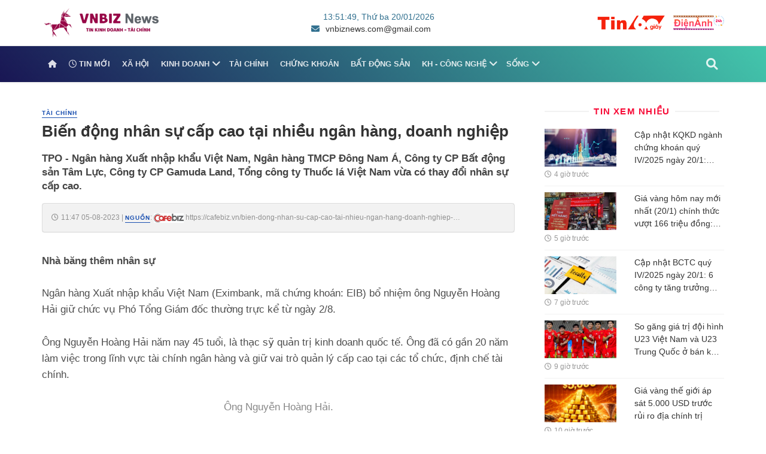

--- FILE ---
content_type: text/html; charset=utf-8
request_url: https://vnbiznews.com/ban-le-qua-thoi-chat-vat-cang-lam-cang-lo-chuoi-winmart-slash-winmart-plus-ngay-nao-cung-khai-truong-sieu-thi-moi-bach-hoa-xanh-lai-ky-luc-mo-dau-thang-do-pid1989171569
body_size: 15109
content:
<!DOCTYPE html>
<html lang="vi" xmlns="https://www.w3.org/1999/xhtml">
<head>
  <meta name="viewport" content="width=device-width,initial-scale=1">
  <title>Biến động nhân sự cấp cao tại nhiều ngân hàng, doanh | VNBizNews</title>
<meta name="description" content="TPO - Ngân hàng Xuất nhập khẩu Việt Nam, Ngân hàng TMCP Đông Nam Á, Công ty CP Bất động sản Tâm Lực, Công ty CP Gamuda Land, Tổng công ty Thuốc lá Việt Nam vừa có thay đổi nhân sự cấp cao.">
<link rel="canonical" href="https://vnbiznews.com/bien-dong-nhan-su-cap-cao-tai-nhieu-ngan-hang-doanh-nghiep-pid1989171569">
<meta property="og:title" content="Biến động nhân sự cấp cao tại nhiều ngân hàng, doanh nghiệp">
<meta property="og:description" content="TPO - Ngân hàng Xuất nhập khẩu Việt Nam, Ngân hàng TMCP Đông Nam Á, Công ty CP Bất động sản Tâm Lực, Công ty CP Gamuda Land, Tổng công ty Thuốc lá Việt Nam vừa có thay đổi nhân sự cấp cao.">
<meta property="og:site_name" content="VNBizNews">
<meta property="og:url" content="https://vnbiznews.com/bien-dong-nhan-su-cap-cao-tai-nhieu-ngan-hang-doanh-nghiep-pid1989171569">
<meta property="og:type" content="article">
<meta property="og:locale" content="vi_VN">
<meta property="og:image" content="https://cafebiz.cafebizcdn.vn/zoom/600_315/162123310254002176/2023/8/5/avatar1691209478892-16912094791971630839139.jpeg">
<meta property="og:article:published_time" content="2023-08-05T11:47:00+07:00">
<meta property="og:article:modified_time" content="2025-03-10T04:17:29+07:00">
<meta name="twitter:card" content="summary_large_image">
<meta name="twitter:title" content="Biến động nhân sự cấp cao tại nhiều ngân hàng, doanh nghiệp">
<meta name="twitter:description" content="TPO - Ngân hàng Xuất nhập khẩu Việt Nam, Ngân hàng TMCP Đông Nam Á, Công ty CP Bất động sản Tâm Lực, Công ty CP Gamuda Land, Tổng công ty Thuốc lá Việt Nam vừa có thay đổi nhân sự cấp cao.">
<meta name="twitter:image" content="https://cafebiz.cafebizcdn.vn/zoom/600_315/162123310254002176/2023/8/5/avatar1691209478892-16912094791971630839139.jpeg">
<meta name="robots" content="index, follow">
<meta name="author" content="VNBizNews">
<meta property="article:published_time" content="2023-08-05T11:47:00+07:00">
<meta property="article:modified_time" content="2025-03-10T04:17:29+07:00">
  <meta name="csrf-param" content="authenticity_token" />
<meta name="csrf-token" content="G5MHjwnSJVqJpjGJckYZumN36zEfqvXAGiyID671b2qqHpwgbj3ylJrLYSGQmVhcTe4sctVTYfwrOxDGifFPSw" />
  

  <link rel="stylesheet" href="/assets/application-84d76ca81d548107cc19316f1a61b8d143cdc980376d7bf504a1b58a673887ed.css" media="all" data-turbo-track="reload" />

  <!-- Favicon -->
  <link rel="icon" href="/assets/favicon-vnbiznews-7ea7278ad48feb157f7e9ceced7faf40a87d232001f0d27311b57ccfcab8b31e.png" sizes="32x32">
  <link rel="icon" href="/assets/favicon-vnbiznews-7ea7278ad48feb157f7e9ceced7faf40a87d232001f0d27311b57ccfcab8b31e.png" sizes="192x192">
  <link rel="apple-touch-icon-precomposed" href="/assets/favicon-vnbiznews-7ea7278ad48feb157f7e9ceced7faf40a87d232001f0d27311b57ccfcab8b31e.png">
  <meta name="msapplication-TileImage" content="i/assets/favicon-vnbiznews-7ea7278ad48feb157f7e9ceced7faf40a87d232001f0d27311b57ccfcab8b31e.png">
  <!-- Mobile Metas -->
  <meta name="viewport" content="width=device-width,initial-scale=1">
  <meta name="referrer" content="same-origin" />

  <link rel="stylesheet" href="https://cdnjs.cloudflare.com/ajax/libs/font-awesome/6.0.0/css/all.min.css" integrity="sha512-9usAa10IRO0HhonpyAIVpjrylPvoDwiPUiKdWk5t3PyolY1cOd4DSE0Ga+ri4AuTroPR5aQvXU9xC6qOPnzFeg==" crossorigin="anonymous" referrerpolicy="no-referrer" />

  <script src="https://cdnjs.cloudflare.com/ajax/libs/jquery/2.0.0/jquery.min.js" integrity="sha512-0nVWK03Ud0k6o8wDkri8jxX9zQIn00ZHVud3iqBTwd2bGFwJDQShGVb3+vX1adCRxQckKQrIQMFmIA3tfWe+Mg==" crossorigin="anonymous" referrerpolicy="no-referrer"></script>

  <!-- SweetAlert2 CSS -->
  <link rel="stylesheet" href="https://cdn.jsdelivr.net/npm/sweetalert2@11/dist/sweetalert2.min.css">

  <!-- SweetAlert2 JS -->
  <script src="https://cdn.jsdelivr.net/npm/sweetalert2@11"></script>

  <!-- Global site tag (gtag.js) - Google Analytics -->
  <script async src="https://www.googletagmanager.com/gtag/js?id=G-GM41XQ54PN"></script>
  <script>
    window.dataLayer = window.dataLayer || [];
    function gtag(){dataLayer.push(arguments);}
    gtag('js', new Date());

    gtag('config', 'G-GM41XQ54PN');
  </script>

</head>

<body class="home home-5 has-block-heading-line-around has-site-header-8">

  <!-- .site-wrapper -->
  <div class="site-wrapper">

    
<!-- Site header -->
<header class="site-header site-header--skin-5" role="banner">
  <div class="top-bar top-bar--fullwidth hidden-xs hidden-sm">
    <div class="container">
      <div class="top-bar__inner top-bar__inner--flex">
        <div class="navigation-bar__section">
          <a href="/"><img width="200" src="/assets/logo_vnbiznews-36f18d3eb56308827027f1053138f9ae2a1277d44f0ded311306eefded62851e.png" /></a>
        </div>
        <div class="top-bar__section text-info text-right">
          <span id="timer">20:51:42</span>, Thứ ba
          20/01/2026
          <ul class="social-list social-list--sm list-horizontal">
            <li><i class="fa-solid fa-envelope"></i> <a href="/cdn-cgi/l/email-protection#71071f13180b1f1406025f121e1c31161c10181d5f121e1c"><span class="__cf_email__" data-cfemail="24524a464d5e4a4153570a474b49644349454d480a474b49">[email&#160;protected]</span></a></li>
          </ul>
        </div>
        <div class="top-bar__section text-info text-right">
            <a target="_blank" href="https://tin60giay.com"><img style="height: 24px; margin-left: 10px;" src="/assets/logo_tin60giay-e7672ffe7b64a13fc26438575c1de01507fff7c2a9e8992c2e7dbf846e82d19c.png" /></a>
            <a target="_blank" href="https://dienanh24h.com"><img style="height: 24px; margin-left: 10px;" src="/assets/logo_dienanh24h-19a028baecfdf02c748d2928ca353bd1cc657058b8edda65427d408606e09372.png" /></a>
        </div>
      </div>
    </div>
  </div>
  <!-- Mobile header -->
  <div id="mnmd-mobile-header" class="mobile-header visible-xs visible-sm">
    <div class="mobile-header__inner mobile-header__inner--flex">
      <div class="header-branding header-branding--mobile mobile-header__section text-left">
        <div class="header-logo header-logo--mobile flexbox__item text-left">
          <a href="/"><img src="/assets/logo_vnbiznews-36f18d3eb56308827027f1053138f9ae2a1277d44f0ded311306eefded62851e.png" /></a>
        </div>
      </div>
      <div class="mobile-header__section text-right"><button type="submit" class="mobile-header-btn js-search-dropdown-toggle">
        <i class="fa-solid fa-magnifying-glass"></i>
      </button>
      <a href="#mnmd-offcanvas-primary" class="offcanvas-menu-toggle mobile-header-btn js-mnmd-offcanvas-toggle">
        <i class="fa-solid fa-bars"></i>
      </a>
    </div>
  </div>
</div>
<!-- Mobile header --><!-- Navigation bar -->
<nav class="navigation-bar navigation-bar--fullwidth hidden-xs hidden-sm js-sticky-header-holder navigation-bar--inverse gradient-5">
  <div class="container">
    <div class="navigation-bar__inner">
      <div class="navigation-wrapper navigation-bar__section js-priority-nav">
        <ul id="menu-main-menu" class="navigation navigation--main navigation--inline">
          <li class="">
  <a title="Trang chủ" href="/"><i class="fa-solid fa-house"></i><span class="visible-xs-inline visible-sm-inline hidden-md hidden-lg"> Trang chủ</span></a>
</li>
<li class="">
  <a title="Tin mới" href="/tin-moi"><i class="far fa-clock"></i> Tin mới</a>
</li>

<!-- Nếu không có danh mục con, hiển thị như bình thường -->
<li class="">
  <a title="Xã hội" href="/thoi-su">Xã hội</a>
</li>

<!-- Nếu có danh mục con, hiển thị dropdown -->
<li class="menu-item-has-children
">
<a href="/kinh-doanh">Kinh doanh</a>
<ul class="sub-menu">
  <li>
    <a title="Doanh nhân" href="/doanh-nhan">Doanh nhân</a>
  </li>
  <li>
    <a title="Doanh nghiệp" href="/doanh-nghiep">Doanh nghiệp</a>
  </li>
  <li>
    <a title="Khởi nghiệp" href="/khoi-nghiep">Khởi nghiệp</a>
  </li>
  <li>
    <a title="Quản trị" href="/quan-tri">Quản trị</a>
  </li>
</ul>
</li>

<!-- Nếu không có danh mục con, hiển thị như bình thường -->
<li class="">
  <a title="Tài chính" href="/tai-chinh">Tài chính</a>
</li>

<!-- Nếu không có danh mục con, hiển thị như bình thường -->
<li class="">
  <a title="Chứng khoán" href="/chung-khoan">Chứng khoán</a>
</li>

<!-- Nếu không có danh mục con, hiển thị như bình thường -->
<li class="">
  <a title="Bất động sản" href="/bat-dong-san">Bất động sản</a>
</li>

<!-- Nếu có danh mục con, hiển thị dropdown -->
<li class="menu-item-has-children
">
<a href="/khoa-hoc-cong-nghe">KH - Công Nghệ</a>
<ul class="sub-menu">
  <li>
    <a title="Khoa học" href="/khoa-hoc">Khoa học</a>
  </li>
  <li>
    <a title="Công nghệ" href="/cong-nghe">Công nghệ</a>
  </li>
</ul>
</li>

<!-- Nếu có danh mục con, hiển thị dropdown -->
<li class="menu-item-has-children
">
<a href="/song">Sống</a>
<ul class="sub-menu">
  <li>
    <a title="Phong cách sống" href="/phong-cach">Phong cách sống</a>
  </li>
  <li>
    <a title="Sức khỏe" href="/suc-khoe">Sức khỏe</a>
  </li>
  <li>
    <a title="Dinh dưỡng" href="/dinh-duong">Dinh dưỡng</a>
  </li>
  <li>
    <a title="Kỹ năng sống" href="/ky-nang-song">Kỹ năng sống</a>
  </li>
</ul>
</li>

        </ul>
      </div>
      <div class="navigation-bar__section">
        <button type="submit" class="navigation-bar-btn js-search-dropdown-toggle">
          <i class="fa-solid fa-magnifying-glass"></i>
        </button>
      </div>
    </div>
    <!-- .navigation-bar__inner -->
    <div id="header-search-dropdown" class="header-search-dropdown ajax-search is-in-navbar #js-ajax-search">
      <div class="container container--narrow">
        <form class="search-form search-form--horizontal" method="get" action="/tim-kiem">
          <div class="search-form__input-wrap"><input type="text" name="q" class="search-form__input" placeholder="Tìm kiếm" value=""></div>
          <div class="search-form__submit-wrap"><button type="submit" class="search-form__submit btn btn-primary">Tìm kiếm</button></div>
        </form>
        <div class="search-results">
          <div class="typing-loader"></div>
          <div class="search-results__inner"></div>
        </div>
      </div>
    </div>
    <!-- .header-search-dropdown -->
  </div>
  <!-- .container -->
</nav>
<!-- Navigation-bar -->
</header>
<!-- Site header -->

<!-- Sticky header -->
<div id="mnmd-sticky-header" class="sticky-header js-sticky-header">
  <!-- Navigation bar -->
  <nav class="navigation-bar navigation-bar--fullwidth hidden-xs hidden-sm">
    <div class="navigation-bar__inner">
      <div class="navigation-bar__section">

        <div class="site-logo header-logo">
          <a href="/"><img src="/assets/logo_vnbiznews-36f18d3eb56308827027f1053138f9ae2a1277d44f0ded311306eefded62851e.png" /></a>
        </div>
      </div>
      <div class="navigation-wrapper navigation-bar__section js-priority-nav">
        <ul id="menu-main-menu-1" class="navigation navigation--main navigation--inline">
          <li class="">
  <a title="Trang chủ" href="/"><i class="fa-solid fa-house"></i><span class="visible-xs-inline visible-sm-inline hidden-md hidden-lg"> Trang chủ</span></a>
</li>
<li class="">
  <a title="Tin mới" href="/tin-moi"><i class="far fa-clock"></i> Tin mới</a>
</li>

<!-- Nếu không có danh mục con, hiển thị như bình thường -->
<li class="">
  <a title="Xã hội" href="/thoi-su">Xã hội</a>
</li>

<!-- Nếu có danh mục con, hiển thị dropdown -->
<li class="menu-item-has-children
">
<a href="/kinh-doanh">Kinh doanh</a>
<ul class="sub-menu">
  <li>
    <a title="Doanh nhân" href="/doanh-nhan">Doanh nhân</a>
  </li>
  <li>
    <a title="Doanh nghiệp" href="/doanh-nghiep">Doanh nghiệp</a>
  </li>
  <li>
    <a title="Khởi nghiệp" href="/khoi-nghiep">Khởi nghiệp</a>
  </li>
  <li>
    <a title="Quản trị" href="/quan-tri">Quản trị</a>
  </li>
</ul>
</li>

<!-- Nếu không có danh mục con, hiển thị như bình thường -->
<li class="">
  <a title="Tài chính" href="/tai-chinh">Tài chính</a>
</li>

<!-- Nếu không có danh mục con, hiển thị như bình thường -->
<li class="">
  <a title="Chứng khoán" href="/chung-khoan">Chứng khoán</a>
</li>

<!-- Nếu không có danh mục con, hiển thị như bình thường -->
<li class="">
  <a title="Bất động sản" href="/bat-dong-san">Bất động sản</a>
</li>

<!-- Nếu có danh mục con, hiển thị dropdown -->
<li class="menu-item-has-children
">
<a href="/khoa-hoc-cong-nghe">KH - Công Nghệ</a>
<ul class="sub-menu">
  <li>
    <a title="Khoa học" href="/khoa-hoc">Khoa học</a>
  </li>
  <li>
    <a title="Công nghệ" href="/cong-nghe">Công nghệ</a>
  </li>
</ul>
</li>

<!-- Nếu có danh mục con, hiển thị dropdown -->
<li class="menu-item-has-children
">
<a href="/song">Sống</a>
<ul class="sub-menu">
  <li>
    <a title="Phong cách sống" href="/phong-cach">Phong cách sống</a>
  </li>
  <li>
    <a title="Sức khỏe" href="/suc-khoe">Sức khỏe</a>
  </li>
  <li>
    <a title="Dinh dưỡng" href="/dinh-duong">Dinh dưỡng</a>
  </li>
  <li>
    <a title="Kỹ năng sống" href="/ky-nang-song">Kỹ năng sống</a>
  </li>
</ul>
</li>

        </ul>
      </div>
      <div class="navigation-bar__section">
        <button type="submit" class="navigation-bar-btn js-search-dropdown-toggle">
          <i class="fa-solid fa-magnifying-glass"></i>
        </button>
      </div>
    </div>
    <!-- .navigation-bar__inner -->
  </nav>
  <!-- Navigation-bar -->
</div>
<!-- Sticky header -->


<!-- Off-canvas menu -->
<div id="mnmd-offcanvas-primary" class="mnmd-offcanvas js-mnmd-offcanvas js-perfect-scrollbar">
  <div class="mnmd-offcanvas__title">
    <h2 class="site-logo">
      <a href="/"><img src="/assets/logo_vnbiznews-36f18d3eb56308827027f1053138f9ae2a1277d44f0ded311306eefded62851e.png" /></a>
    </h2>
    <a href="#mnmd-offcanvas-primary" class="mnmd-offcanvas-close js-mnmd-offcanvas-close" aria-label="Close"><span aria-hidden="true">&#10005;</span></a>
  </div>
  <div class="mnmd-offcanvas__section mnmd-offcanvas__section-navigation">
    <ul id="menu-offcanvas-menu" class="navigation navigation--offcanvas">
      <li class="">
  <a title="Trang chủ" href="/"><i class="fa-solid fa-house"></i><span class="visible-xs-inline visible-sm-inline hidden-md hidden-lg"> Trang chủ</span></a>
</li>
<li class="">
  <a title="Tin mới" href="/tin-moi"><i class="far fa-clock"></i> Tin mới</a>
</li>

<!-- Nếu không có danh mục con, hiển thị như bình thường -->
<li class="">
  <a title="Xã hội" href="/thoi-su">Xã hội</a>
</li>

<!-- Nếu có danh mục con, hiển thị dropdown -->
<li class="menu-item-has-children
">
<a href="/kinh-doanh">Kinh doanh</a>
<ul class="sub-menu">
  <li>
    <a title="Doanh nhân" href="/doanh-nhan">Doanh nhân</a>
  </li>
  <li>
    <a title="Doanh nghiệp" href="/doanh-nghiep">Doanh nghiệp</a>
  </li>
  <li>
    <a title="Khởi nghiệp" href="/khoi-nghiep">Khởi nghiệp</a>
  </li>
  <li>
    <a title="Quản trị" href="/quan-tri">Quản trị</a>
  </li>
</ul>
</li>

<!-- Nếu không có danh mục con, hiển thị như bình thường -->
<li class="">
  <a title="Tài chính" href="/tai-chinh">Tài chính</a>
</li>

<!-- Nếu không có danh mục con, hiển thị như bình thường -->
<li class="">
  <a title="Chứng khoán" href="/chung-khoan">Chứng khoán</a>
</li>

<!-- Nếu không có danh mục con, hiển thị như bình thường -->
<li class="">
  <a title="Bất động sản" href="/bat-dong-san">Bất động sản</a>
</li>

<!-- Nếu có danh mục con, hiển thị dropdown -->
<li class="menu-item-has-children
">
<a href="/khoa-hoc-cong-nghe">KH - Công Nghệ</a>
<ul class="sub-menu">
  <li>
    <a title="Khoa học" href="/khoa-hoc">Khoa học</a>
  </li>
  <li>
    <a title="Công nghệ" href="/cong-nghe">Công nghệ</a>
  </li>
</ul>
</li>

<!-- Nếu có danh mục con, hiển thị dropdown -->
<li class="menu-item-has-children
">
<a href="/song">Sống</a>
<ul class="sub-menu">
  <li>
    <a title="Phong cách sống" href="/phong-cach">Phong cách sống</a>
  </li>
  <li>
    <a title="Sức khỏe" href="/suc-khoe">Sức khỏe</a>
  </li>
  <li>
    <a title="Dinh dưỡng" href="/dinh-duong">Dinh dưỡng</a>
  </li>
  <li>
    <a title="Kỹ năng sống" href="/ky-nang-song">Kỹ năng sống</a>
  </li>
</ul>
</li>

    </ul>
  </div>
</div>
      <!-- Off-canvas menu -->


    
<script data-cfasync="false" src="/cdn-cgi/scripts/5c5dd728/cloudflare-static/email-decode.min.js"></script><script type="application/ld+json">
  {
    "@context": "https://schema.org",
    "@type": "NewsArticle",
    "headline": "Biến động nhân sự cấp cao tại nhiều ngân hàng, doanh nghiệp",
    "description": "TPO - Ngân hàng Xuất nhập khẩu Việt Nam, Ngân hàng TMCP Đông Nam Á, Công ty CP Bất động sản Tâm Lực, Công ty CP Gamuda Land, Tổng công ty Thuốc lá Việt Nam vừa có thay đổi nhân sự cấp cao.",
    "image": {
      "@type": "ImageObject",
      "url": "https://cafebiz.cafebizcdn.vn/zoom/600_315/162123310254002176/2023/8/5/avatar1691209478892-16912094791971630839139.jpeg",
      "width": 1000,
      "height": 563
    },
    "author": {
      "@type": "Person",
      "name": "VNBizNews",
      "url": "https://vnbiznews.com/"
    },
    "publisher": {
      "@type": "Organization",
      "name": "VNBizNews",
      "logo": {
        "@type": "ImageObject",
        "url": "https://vnbiznews.com/assets/logo_vnbiznews-36f18d3eb56308827027f1053138f9ae2a1277d44f0ded311306eefded62851e.png",
        "width": 600,
        "height": 60
      }
    },
    "datePublished": "2023-08-05T11:47:00+07:00",
    "dateModified": "2025-03-10T04:17:29+07:00",
    "mainEntityOfPage": {
      "@type": "WebPage",
      "@id": "https://vnbiznews.com/ban-le-qua-thoi-chat-vat-cang-lam-cang-lo-chuoi-winmart-slash-winmart-plus-ngay-nao-cung-khai-truong-sieu-thi-moi-bach-hoa-xanh-lai-ky-luc-mo-dau-thang-do-pid1989171569"
    },
    "keywords": "",
    "articleSection": "Tài chính"
  }
</script>


<div class="site-content single-entry">
  <div class="mnmd-block mnmd-block--fullwidth single-entry-wrap">
    <div class="container">
      <div class="row">
        <div class="mnmd-main-col has-right-sidebar" role="main">
          <article class="mnmd-block post post--single post-171569 type-post status-publish format-standard"
            itemscope itemtype="http://schema.org/Article">

            <!-- Schema meta -->
            <div class="page-schema-meta">
              <link itemprop="mainEntityOfPage" href="/bien-dong-nhan-su-cap-cao-tai-nhieu-ngan-hang-doanh-nghiep-pid1989171569">
              <meta itemprop="headline" content="Biến động nhân sự cấp cao tại nhiều ngân hàng, doanh nghiệp">
              <meta itemprop="datePublished" content="2023-08-05 11:47:00 +0700">
              <meta itemprop="dateModified" content="2025-03-10 04:17:29 +0700">
              <meta itemprop="author" content="VNBizNews">
              <div itemprop="image" itemscope itemtype="https://schema.org/ImageObject">
                <meta itemprop="url" content="https://cafebiz.cafebizcdn.vn/zoom/600_315/162123310254002176/2023/8/5/avatar1691209478892-16912094791971630839139.jpeg">
                <meta itemprop="width" content="1000">
                <meta itemprop="height" content="563">
              </div>
            </div>

            <div class="single-content">
              <header class="single-header cat-1">
                <a class="entry-cat cat-theme" href="/tai-chinh">Tài chính</a>
                <h1 class="entry-title">Biến động nhân sự cấp cao tại nhiều ngân hàng, doanh nghiệp</h1>
                <div class="entry-teaser">TPO - Ngân hàng Xuất nhập khẩu Việt Nam, Ngân hàng TMCP Đông Nam Á, Công ty CP Bất động sản Tâm Lực, Công ty CP Gamuda Land, Tổng công ty Thuốc lá Việt Nam vừa có thay đổi nhân sự cấp cao.</div>
                
                <div class="panel panel-default">
                  <div class="panel-body bg-005 post__meta one-line">
                    <p class="one-line m-0">
                      <time class="entry-date published" datetime="2023-08-05 11:47:00 +0700"
                        title="2023-08-05 11:47:00 +0700">
                        <i class="far fa-clock"></i>11:47 05-08-2023
                      </time>
                      <time class="updated" datetime="2025-03-10 04:17:29 +0700"
                        title="2025-03-10 04:17:29 +0700">
                        2025-03-10 04:17:29 +0700
                      </time> | 
                      <span class="entry-cat cat-theme">Nguồn</span>:
                      <a target="_blank" rel="noopener noreferrer nofollow" title="https://cafebiz.vn/bien-dong-nhan-su-cap-cao-tai-nhieu-ngan-hang-doanh-nghiep-176230805112510006.chn" href="https://cafebiz.vn/bien-dong-nhan-su-cap-cao-tai-nhieu-ngan-hang-doanh-nghiep-176230805112510006.chn"><img class="source-logo h-16" src="/assets/partners/cafebiz-3b1e9b2fb08da8827b45170450b9f5bea7640695ec0bcd165d4e4eadacfac623.png" /></a>
                      <a target="_blank" rel="noopener noreferrer nofollow" title="https://cafebiz.vn/bien-dong-nhan-su-cap-cao-tai-nhieu-ngan-hang-doanh-nghiep-176230805112510006.chn" href="https://cafebiz.vn/bien-dong-nhan-su-cap-cao-tai-nhieu-ngan-hang-doanh-nghiep-176230805112510006.chn">https://cafebiz.vn/bien-dong-nhan-su-cap-cao-tai-nhieu-ngan-hang-doanh-nghiep-176230805112510006.chn</a>
                    </p>
                  </div>
                </div>
              </header>
              <div class="single-body entry-content">
                <div class="detail-content" data-role="content">
                                        
                                        
                                                                                <p>
 <strong>
  Nhà băng thêm nhân sự
 </strong>
</p>
<p>
 Ngân hàng Xuất nhập khẩu Việt Nam (Eximbank, mã chứng khoán: EIB)
 
  bổ nhiệm
 
 ông Nguyễn Hoàng Hải giữ chức vụ Phó Tổng Giám đốc thường trực kể từ ngày 2/8.
</p>
<p>
 Ông Nguyễn Hoàng Hải năm nay 45 tuổi, là thạc sỹ quản trị kinh doanh quốc tế. Ông đã có gần 20 năm làm việc trong lĩnh vực tài chính ngân hàng và giữ vai trò quản lý cấp cao tại các tổ chức, định chế tài chính.
</p>
<figure class="VCSortableInPreviewMode" type="Photo">
 <div>
  <img alt="" data-original="https://photo-cms-tpo.epicdn.me/w645/Uploaded/2023/dr-ofjbflyr/2023_08_02/55-7495.jpeg" h="1115" rel="https://photo-cms-tpo.epicdn.me/w645/Uploaded/2023/dr-ofjbflyr/2023_08_02/55-7495.jpeg" src="https://photo-cms-tpo.epicdn.me/w645/Uploaded/2023/dr-ofjbflyr/2023_08_02/55-7495.jpeg" title="" type="photo" w="1507">
 </div>
 <figcaption class="PhotoCMS_Caption">
  <p class="NLPlaceholderShow" data-placeholder="Nhập chú thích ảnh">
   Ông Nguyễn Hoàng Hải.
  </p>
 </figcaption>
</figure>
<p>
 Trước đó, ông Hải từng là thành viên Hội đồng Đầu tư ABBANK, Phó Tổng Giám đốc Abbank Asset Management, thành viên Hội đồng quản trị kiêm Tổng Giám đốc Công ty Tài chính CP Điện lực (EVN Finance).
</p>
<p>
 Như vậy, Ban Tổng Giám đốc của Eximbank sẽ có 5 thành viên, gồm: Ông Trần Tấn Lộc - Tổng Giám đốc; 4 Phó Tổng Giám đốc: Nguyễn Hoàng Hải, Đào Hồng Châu, Nguyễn Hồ Hoàng Vũ, Nguyễn Hướng Minh.
</p>
<p>
 Tại Ngân hàng TMCP Đông Nam Á (SeABank - mã chứng khoán: SSB), hội đồng quản trị đã ban hành nghị quyết bổ nhiệm Phó Tổng Giám đốc thường trực Lê Quốc Long đảm nhiệm chức Quyền Tổng Giám đốc, phụ trách điều hành hoạt động của Ngân hàng kể từ ngày 1/8.
</p>
<p>
 Ông Lê Quốc Long năm nay 58 tuổi, đã có hơn 30 năm công tác trong lĩnh vực tài chính ngân hàng. Ông Long gia nhập SeABank từ năm 2005 với chức vụ Phó Tổng Giám đốc phụ trách Tín dụng và quản trị rủi ro.
</p>
<figure class="VCSortableInPreviewMode" type="Photo">
 <div>
  <img alt="" data-original="https://photo-cms-tpo.epicdn.me/w645/Uploaded/2023/dr-ofjbflyr/2023_08_05/1-31.jpeg" h="1115" rel="https://photo-cms-tpo.epicdn.me/w645/Uploaded/2023/dr-ofjbflyr/2023_08_05/1-31.jpeg" src="https://photo-cms-tpo.epicdn.me/w645/Uploaded/2023/dr-ofjbflyr/2023_08_05/1-31.jpeg" title="" type="photo" w="1507">
 </div>
 <figcaption class="PhotoCMS_Caption">
  <p class="NLPlaceholderShow" data-placeholder="Nhập chú thích ảnh">
   Ông Lê Quốc Long.
  </p>
 </figcaption>
</figure>
<p>
 Với việc bổ nhiệm ông Lê Quốc Long giữ chức vụ quyền tổng giám đốc phụ trách điều hành hoạt động, Ban tổng giám đốc SeABank sẽ có 9 thành viên.
</p>
<p>
 Ngoài ra, SeABank cũng chấp thuận cho ông Loic Faussier thôi đảm nhiệm chức vụ tổng giám đốc từ ngày 1/8 vì lý do cá nhân. Ông Loic Faussier đã làm việc 3 năm ở SeABank tại các vị trí thành viên Hội đồng quản trị độc lập, Phó tổng giám đốc cao cấp phụ trách điều hành hoạt động, tổng giám đốc.
</p>
<p>
 <strong>
  Thay “tướng” nhờ M&amp;A
 </strong>
</p>
<p>
 Vào giữa tháng 7, Gamuda Bhd đã thông qua công ty con trong mảng
 
  bất động sản
 
 là Công ty CP Gamuda Land ký thỏa thuận chuyển nhượng cổ phần để mua lại Công ty CP Bất động sản Tâm Lực với giá gần 316 triệu USD, tương đương 7.500 tỷ đồng. Thỏa thuận chuyển nhượng cổ phần này được Gamuda ký với 3 cá nhân là ông Nguyễn Hồng Giang, ông Nguyễn Văn Việt và bà Đặng Thị Dung.
</p>
<div class="ads_middle">
 <div class="banner fyi" data-platform="1" data-position="Web_AdsArticleMiddle" id="adsWeb_AdsArticleMiddle">
  
 </div>
</div>
<figure class="VCSortableInPreviewMode" type="Photo">
 <div>
  <img alt="" data-original="https://photo-cms-tpo.epicdn.me/w645/Uploaded/2023/dr-ofjbflyr/2023_08_05/11-2360.jpeg" h="1115" rel="https://photo-cms-tpo.epicdn.me/w645/Uploaded/2023/dr-ofjbflyr/2023_08_05/11-2360.jpeg" src="https://photo-cms-tpo.epicdn.me/w645/Uploaded/2023/dr-ofjbflyr/2023_08_05/11-2360.jpeg" title="" type="photo" w="1507">
 </div>
 <figcaption class="PhotoCMS_Caption">
  <p class="NLPlaceholderShow" data-placeholder="Nhập chú thích ảnh">
   Ông Liew Bing Fooi.
  </p>
 </figcaption>
</figure>
<p>
 Mới đây, người đại diện pháp luật kiêm giám đốc của Bất động sản Tâm Lực đã được thay đổi từ bà Đặng Thị Dung sang ông Liew Bing Fooi. Ông Liew Bing Fooi hiện là Chủ tịch Hội đồng quản trị kiêm người đại diện pháp luật Công ty CP Gamuda Land.
</p>
<p>
 Trong lần cập nhật vào ngày 17/7, Bất động sản Tâm Lực tăng vốn điều lệ từ 900 tỷ đồng lên 3.900 tỷ đồng và cơ cấu cổ đông không được công bố. Trước đó khi ở mức vốn điều lệ 900 tỷ đồng, công ty này do ông Nguyễn Minh Tâm sở hữu 45% vốn điều lệ, ông Nguyễn Minh Thông 5% nắm vốn điều lệ, ông Lê Văn Lực 50% sở hữu vốn điều lệ.
</p>
<p>
 Bất động sản Tâm Lực là chủ đầu tư của dự án Khu nhà ở Tâm Lực nằm trên đường Mai Chí Thọ, phường An Phú, TP.Thủ Đức, TPHCM. Giá trị phát triển dự án theo ghi nhận trong hồ sơ được Gamuda Bhd gửi tới Sở giao dịch chứng khoán Malaysia là khoảng 1,1 tỷ USD. Gamuda dự định phát triển Khu nhà ở Tâm Lực thành một dự án cao cấp.
</p>
<figure class="VCSortableInPreviewMode" type="Photo">
 <div>
  <img alt="" data-original="https://photo-cms-tpo.epicdn.me/w645/Uploaded/2023/dr-ofjbflyr/2023_08_05/12-9142.jpeg" h="1115" rel="https://photo-cms-tpo.epicdn.me/w645/Uploaded/2023/dr-ofjbflyr/2023_08_05/12-9142.jpeg" src="https://photo-cms-tpo.epicdn.me/w645/Uploaded/2023/dr-ofjbflyr/2023_08_05/12-9142.jpeg" title="" type="photo" w="1507">
 </div>
 <figcaption class="PhotoCMS_Caption">
  <p class="NLPlaceholderShow" data-placeholder="Nhập chú thích ảnh">
   Ông Hồ Lê Nghĩa nhận quyết định bổ nhiệm lại Chủ tịch Hội đồng thành viên Tổng công ty Thuốc lá Việt Nam-Vinataba, nhiệm kỳ 2023-2028.
  </p>
 </figcaption>
</figure>
<p>
 Tại Công ty CP Gamuda Land, hồi cuối tháng 7 cũng đã thay đổi tổng giám đốc từ ông Liew Bing Fooi sang ông Andrew Chan Chee Sung. Ông Andrew Chan Chee Sung tham gia vào Gamuda Land từ năm 2018 trong vai trò quản lý tài chính. Trước đó, ông Andrew Chan Chee Sung từng làm việc tại Tập đoàn Tài chính Mudajaya Corporation Berhad, Tập đoàn Kiểm toán EY, KPMG.
</p>
<p>
 Hôm 3/8, Ủy ban Quản lý vốn nhà nước tại doanh nghiệp đã công bố và trao quyết định bổ nhiệm lại Chủ tịch Hội đồng thành viên Tổng công ty Thuốc lá Việt Nam (Vinataba), nhiệm kỳ 2023-2028 cho ông Hồ Lê Nghĩa.
</p>
<p>
 Ông Hồ Lê Nghĩa năm nay 44 tuổi, quê Nghệ An. Ông có trình độ tiến sĩ kinh tế và cao cấp lý luận chính trị. Ông Nghĩa hiện giữ chức Ủy viên Ban chấp hành Đảng bộ khối doanh nghiệp Trung ương, Bí thư Đảng ủy, Chủ tịch Hội đồng thành viên Vinataba. Ông Nghĩa được bổ nhiệm vào vị trí Chủ tịch Hội đồng thành viên
 
  Vinataba
 
 lần đầu từ tháng 9/2018, lúc 39 tuổi.
</p>
                                        
                                        
                                        
                                        <div id="brandNewsby"></div>


                                        <div class="clearb"></div>
                                        <div id="admzonel1bi5iif"></div>

                                        

                                        
                                        

                                    </div>
              </div>
            </div>
            <div class="panel panel-default cat-1">
              <div class="panel-body bg-005 post__meta one-line">
                <p class="one-line m-0">
                  <time class="entry-date published" datetime="2023-08-05 11:47:00 +0700"
                    title="2023-08-05 11:47:00 +0700">
                    <i class="far fa-clock"></i>11:47 05-08-2023
                  </time>
                  <time class="updated" datetime="2025-03-10 04:17:29 +0700"
                    title="2025-03-10 04:17:29 +0700">
                    2025-03-10 04:17:29 +0700
                  </time> | 
                  <span class="entry-cat cat-theme">Nguồn</span>:
                  <a target="_blank" rel="noopener noreferrer nofollow" title="https://cafebiz.vn/bien-dong-nhan-su-cap-cao-tai-nhieu-ngan-hang-doanh-nghiep-176230805112510006.chn" href="https://cafebiz.vn/bien-dong-nhan-su-cap-cao-tai-nhieu-ngan-hang-doanh-nghiep-176230805112510006.chn"><img class="source-logo h-16" src="/assets/partners/cafebiz-3b1e9b2fb08da8827b45170450b9f5bea7640695ec0bcd165d4e4eadacfac623.png" /></a>
                  <a target="_blank" rel="noopener noreferrer nofollow" title="https://cafebiz.vn/bien-dong-nhan-su-cap-cao-tai-nhieu-ngan-hang-doanh-nghiep-176230805112510006.chn" href="https://cafebiz.vn/bien-dong-nhan-su-cap-cao-tai-nhieu-ngan-hang-doanh-nghiep-176230805112510006.chn">https://cafebiz.vn/bien-dong-nhan-su-cap-cao-tai-nhieu-ngan-hang-doanh-nghiep-176230805112510006.chn</a>
                </p>
              </div>
            </div>
          </article>

          <div class="related-posts single-entry-section">
            <div class="block-heading">
              <h4 class="widget__title-text">Các tin khác</h4>
            </div>
            <div class="posts-list list-space-sm list-seperated">
    <div class="list-item">
      <article class="post post--horizontal post--horizontal-xsm cat-1">
        <div class="post__thumb">
          <a class="image-zoom-wrapper news-link #post-tooltip" data-id="57135" data-post-name="VN-Index tăng vọt" href="/vn-index-tang-vot-pid198957135"><img class="lazyload post-img-ratio" data-src="https://vcdn1-kinhdoanh.vnecdn.net/2026/01/19/QUYN8417-8534-1768810503.jpg?w=1200&amp;h=0&amp;q=100&amp;dpr=1&amp;fit=crop&amp;s=6aWj3S-ry74PSi7MCt1yDw" src="https://vcdn1-kinhdoanh.vnecdn.net/2026/01/19/QUYN8417-8534-1768810503.jpg?w=1200&amp;h=0&amp;q=100&amp;dpr=1&amp;fit=crop&amp;s=6aWj3S-ry74PSi7MCt1yDw" /></a>
        </div>
        <div class="post__text">
          <h3 class="post__title typescale-1 two-lines">
            <a title="VN-Index tăng vọt" class="news-link #post-tooltip" data-id="57135" href="/vn-index-tang-vot-pid198957135">VN-Index tăng vọt</a>
          </h3>
          <div class="post__excerpt three-lines ">
            VN-Index tăng hơn 17 điểm trong phiên đầu tuần, lên sát 1.900 điểm, nhờ đóng góp lớn của các mã đầu ngành bất động sản, dầu khí và ngân hàng.
          </div>
          <div class="post__meta">
            <img class="source-logo" src="/assets/partners/vnexpress-a9f684cba9b7194d87c1686cc7d9b37b62052ba411c32e957fc0223284632ff0.png" />
            <time class="time published" datetime="2026-01-19 15:22:00 +0700" title="2026-01-19 15:22:00 +0700">
              <i class="far fa-clock"></i>1 ngày trước
            </time>
          </div>
        </div>
      </article>
    </div>
    <div class="list-item">
      <article class="post post--horizontal post--horizontal-xsm cat-1">
        <div class="post__thumb">
          <a class="image-zoom-wrapper news-link #post-tooltip" data-id="170911" data-post-name="Thời tiết miền Bắc những ngày tới" href="/thoi-tiet-mien-bac-nhung-ngay-toi-pid1989170911"><img class="lazyload post-img-ratio" data-src="https://kenh14cdn.com/zoom/600_315/203336854389633024/2026/1/19/avatar1768782970132-1768782970646102097775.webp" src="https://kenh14cdn.com/zoom/250_156/203336854389633024/2026/1/19/avatar1768782970132-1768782970646102097775.webp" /></a>
        </div>
        <div class="post__text">
          <h3 class="post__title typescale-1 two-lines">
            <a title="Thời tiết miền Bắc những ngày tới" class="news-link #post-tooltip" data-id="170911" href="/thoi-tiet-mien-bac-nhung-ngay-toi-pid1989170911">Thời tiết miền Bắc những ngày tới</a>
          </h3>
          <div class="post__excerpt three-lines ">
            Hai ngày đầu tuần (19-20/1), miền Bắc ít mưa, trời rét về đêm và sáng sớm, trưa chiều hửng nắng. Từ chiều tối và đêm 20/1 đến ngày 22/1, trời chuyển mưa rải rác do không khí lạnh mạnh tràn về. Từ 21/1, trời chuyển rét, kéo dài đến hết tuần, có nơi rét đậm, rét hại.
          </div>
          <div class="post__meta">
            <img class="source-logo" src="/assets/partners/kenh14-8dd144cf4035807aca9883529368f7c881b2ab7bb285da621669ed12a8a190fd.png" />
            <time class="time published" datetime="2026-01-19 07:45:00 +0700" title="2026-01-19 07:45:00 +0700">
              <i class="far fa-clock"></i>1 ngày trước
            </time>
          </div>
        </div>
      </article>
    </div>
    <div class="list-item">
      <article class="post post--horizontal post--horizontal-xsm cat-1">
        <div class="post__thumb">
          <a class="image-zoom-wrapper news-link #post-tooltip" data-id="121297" data-post-name="Tiền vào chứng khoán giảm sâu" href="/tien-vao-chung-khoan-giam-sau-pid1989121297"><img class="lazyload post-img-ratio" data-src="https://vcdn1-kinhdoanh.vnecdn.net/2026/01/16/QUYN8579-3919-1768551992.jpg?w=1200&amp;h=0&amp;q=100&amp;dpr=1&amp;fit=crop&amp;s=n7zJOQo38wrAxLEYQqdS0g" src="https://vcdn1-kinhdoanh.vnecdn.net/2026/01/16/QUYN8579-3919-1768551992.jpg?w=1200&amp;h=0&amp;q=100&amp;dpr=1&amp;fit=crop&amp;s=n7zJOQo38wrAxLEYQqdS0g" /></a>
        </div>
        <div class="post__text">
          <h3 class="post__title typescale-1 two-lines">
            <a title="Tiền vào chứng khoán giảm sâu" class="news-link #post-tooltip" data-id="121297" href="/tien-vao-chung-khoan-giam-sau-pid1989121297">Tiền vào chứng khoán giảm sâu</a>
          </h3>
          <div class="post__excerpt three-lines ">
            VN-Index hồi phục sau hai phiên điều chỉnh liên tiếp, nhưng thanh khoản thị trường giảm sâu xuống dưới 35.000 tỷ đồng bởi tâm lý thận trọng.
          </div>
          <div class="post__meta">
            <img class="source-logo" src="/assets/partners/vnexpress-a9f684cba9b7194d87c1686cc7d9b37b62052ba411c32e957fc0223284632ff0.png" />
            <time class="time published" datetime="2026-01-16 15:54:00 +0700" title="2026-01-16 15:54:00 +0700">
              <i class="far fa-clock"></i>4 ngày trước
            </time>
          </div>
        </div>
      </article>
    </div>
    <div class="list-item">
      <article class="post post--horizontal post--horizontal-xsm cat-1">
        <div class="post__thumb">
          <a class="image-zoom-wrapper news-link #post-tooltip" data-id="147121" data-post-name="Một ngày của Elon Musk diễn ra thế nào" href="/mot-ngay-cua-elon-musk-dien-ra-the-nao-pid1989147121"><img class="lazyload post-img-ratio" data-src="https://cdn1.vietnambiz.vn/1881912202208555/images/2025/12/17/crawl-2025121707472586-avatar-15x10-20251217074836355.jpg?width=600&amp;height=315" src="https://cdn1.vietnambiz.vn/1881912202208555/images/2025/12/17/crawl-2025121707472586-avatar-15x10-20251217074836355.jpg?width=600&amp;height=315" /></a>
        </div>
        <div class="post__text">
          <h3 class="post__title typescale-1 two-lines">
            <a title="Một ngày của Elon Musk diễn ra thế nào" class="news-link #post-tooltip" data-id="147121" href="/mot-ngay-cua-elon-musk-dien-ra-the-nao-pid1989147121">Một ngày của Elon Musk diễn ra thế nào</a>
          </h3>
          <div class="post__excerpt three-lines ">
            Điều hành SpaceX, Tesla, xAI và X, Elon Musk - người đầu tiên trên thế giới có 600 tỷ USD - thường xuyên thức đến 3h sáng và xem điện thoại ngay khi dậy.
          </div>
          <div class="post__meta">
            <img class="source-logo" src="/assets/partners/vietnambiz-7f4d23a95172ce1766f47e41fbed6605ae4d5fad1aced93635dbd6281eca8c6a.png" />
            <time class="time published" datetime="2025-12-17 07:48:00 +0700" title="2025-12-17 07:48:00 +0700">
              <i class="far fa-clock"></i>1 tháng trước
            </time>
          </div>
        </div>
      </article>
    </div>
    <div class="list-item">
      <article class="post post--horizontal post--horizontal-xsm cat-1">
        <div class="post__thumb">
          <a class="image-zoom-wrapper news-link #post-tooltip" data-id="164932" data-post-name="Giá vàng diễn biến trái chiều" href="/gia-vang-dien-bien-trai-chieu-pid1989164932"><img class="lazyload post-img-ratio" data-src="https://sohanews.sohacdn.com/zoom/600_315/160588918557773824/2025/12/9/avatar1765251805300-17652518059561826057057-0-0-628-1200-crop-1765252023713113305332.webp" src="https://sohanews.sohacdn.com/zoom/600_315/160588918557773824/2025/12/9/avatar1765251805300-17652518059561826057057-0-0-628-1200-crop-1765252023713113305332.webp" /></a>
        </div>
        <div class="post__text">
          <h3 class="post__title typescale-1 two-lines">
            <a title="Giá vàng diễn biến trái chiều" class="news-link #post-tooltip" data-id="164932" href="/gia-vang-dien-bien-trai-chieu-pid1989164932">Giá vàng diễn biến trái chiều</a>
          </h3>
          <div class="post__excerpt three-lines ">
            Sáng nay (9/12), giá vàng miếng SJC tăng nhẹ, trong khi giá vàng nhẫn các thương hiệu diễn biến trái chiều. Tuy nhiên, giá vàng trong nước vẫn cao hơn giá vàng thế giới khoảng 20 triệu đồng/lượng.
          </div>
          <div class="post__meta">
            <img class="source-logo" src="/assets/partners/soha-365ffd05e214e3f09cf2d42ec1d654ba9f4b150c200777c68564279f78d98e1e.png" />
            <time class="time published" datetime="2025-12-09 11:00:00 +0700" title="2025-12-09 11:00:00 +0700">
              <i class="far fa-clock"></i>1 tháng trước
            </time>
          </div>
        </div>
      </article>
    </div>
    <div class="list-item">
      <article class="post post--horizontal post--horizontal-xsm cat-1">
        <div class="post__thumb">
          <a class="image-zoom-wrapper news-link #post-tooltip" data-id="109167" data-post-name="Người mua vàng lỗ nặng!" href="/nguoi-mua-vang-lo-nang-pid1989109167"><img class="lazyload post-img-ratio" data-src="https://sohanews.sohacdn.com/zoom/600_315/160588918557773824/2025/12/8/avatar1765174199814-1765174200225289798074.jpg" src="https://sohanews.sohacdn.com/zoom/600_315/160588918557773824/2025/12/8/avatar1765174199814-1765174200225289798074.jpg" /></a>
        </div>
        <div class="post__text">
          <h3 class="post__title typescale-1 two-lines">
            <a title="Người mua vàng lỗ nặng!" class="news-link #post-tooltip" data-id="109167" href="/nguoi-mua-vang-lo-nang-pid1989109167">Người mua vàng lỗ nặng!</a>
          </h3>
          <div class="post__excerpt three-lines ">
            Giá vàng hôm nay tiếp tục biến động khiến các nhà đầu tư &quot;như ngồi trên lửa&quot;.
          </div>
          <div class="post__meta">
            <img class="source-logo" src="/assets/partners/soha-365ffd05e214e3f09cf2d42ec1d654ba9f4b150c200777c68564279f78d98e1e.png" />
            <time class="time published" datetime="2025-12-08 14:05:00 +0700" title="2025-12-08 14:05:00 +0700">
              <i class="far fa-clock"></i>1 tháng trước
            </time>
          </div>
        </div>
      </article>
    </div>
    <div class="list-item">
      <article class="post post--horizontal post--horizontal-xsm cat-1">
        <div class="post__thumb">
          <a class="image-zoom-wrapper news-link #post-tooltip" data-id="137315" data-post-name="Miền Bắc sắp chuyển mưa rét" href="/mien-bac-sap-chuyen-mua-ret-pid1989137315"><img class="lazyload post-img-ratio" data-src="https://sohanews.sohacdn.com/zoom/600_315/160588918557773824/2025/12/2/avatar1764633547005-17646335474151611645472-0-0-562-1073-crop-1764633608055406639836.webp" src="https://sohanews.sohacdn.com/zoom/600_315/160588918557773824/2025/12/2/avatar1764633547005-17646335474151611645472-0-0-562-1073-crop-1764633608055406639836.webp" /></a>
        </div>
        <div class="post__text">
          <h3 class="post__title typescale-1 two-lines">
            <a title="Miền Bắc sắp chuyển mưa rét" class="news-link #post-tooltip" data-id="137315" href="/mien-bac-sap-chuyen-mua-ret-pid1989137315">Miền Bắc sắp chuyển mưa rét</a>
          </h3>
          <div class="post__excerpt three-lines ">
            Dự báo từ đêm nay (2/12), miền Bắc chuyển mưa nhỏ rải rác, từ ngày mai trời chuyển rét, chấm dứt chuỗi ngày hanh khô, ô nhiễm không khí nghiêm trọng. Từ đêm nay, khu vực Quảng Trị - Khánh Hòa cũng có mưa rải rác.
          </div>
          <div class="post__meta">
            <img class="source-logo" src="/assets/partners/soha-365ffd05e214e3f09cf2d42ec1d654ba9f4b150c200777c68564279f78d98e1e.png" />
            <time class="time published" datetime="2025-12-02 07:15:00 +0700" title="2025-12-02 07:15:00 +0700">
              <i class="far fa-clock"></i>2 tháng trước
            </time>
          </div>
        </div>
      </article>
    </div>
    <div class="list-item">
      <article class="post post--horizontal post--horizontal-xsm cat-1">
        <div class="post__thumb">
          <a class="image-zoom-wrapper news-link #post-tooltip" data-id="69962" data-post-name="Giữ ổn định lãi suất cho vay" href="/giu-on-dinh-lai-suat-cho-vay-pid198969962"><img class="lazyload post-img-ratio" data-src="https://cafefcdn.com/zoom/600_315/203337114487263232/2025/11/14/avatar1763088675596-1763088675958439074206.jpg" src="https://cafefcdn.com/zoom/600_315/203337114487263232/2025/11/14/avatar1763088675596-1763088675958439074206.jpg" /></a>
        </div>
        <div class="post__text">
          <h3 class="post__title typescale-1 two-lines">
            <a title="Giữ ổn định lãi suất cho vay" class="news-link #post-tooltip" data-id="69962" href="/giu-on-dinh-lai-suat-cho-vay-pid198969962">Giữ ổn định lãi suất cho vay</a>
          </h3>
          <div class="post__excerpt three-lines ">
            Lãi suất huy động đồng loạt tăng trong bối cảnh các ngân hàng chạy đua huy động vốn cho mùa cao điểm sản xuất - kinh doanh cuối năm.
          </div>
          <div class="post__meta">
            <img class="source-logo" src="/assets/partners/cafef-3ddf2385e654ea2f59af2217643321514bd5e04700ccbee4208d1b9d0a3f8adf.png" />
            <time class="time published" datetime="2025-11-14 19:44:00 +0700" title="2025-11-14 19:44:00 +0700">
              <i class="far fa-clock"></i>2 tháng trước
            </time>
          </div>
        </div>
      </article>
    </div>
    <div class="list-item">
      <article class="post post--horizontal post--horizontal-xsm cat-1">
        <div class="post__thumb">
          <a class="image-zoom-wrapper news-link #post-tooltip" data-id="99684" data-post-name="Bamboo Airways có tân Chủ tịch" href="/bamboo-airways-co-tan-chu-tich-pid198999684"><img class="lazyload post-img-ratio" data-src="https://cdn-i.vtcnews.vn/resize/th/upload/2025/11/13/ava1-14253705.png" src="https://cdn-i.vtcnews.vn/resize/me/upload/2025/11/13/ava1-14253705.png" /></a>
        </div>
        <div class="post__text">
          <h3 class="post__title typescale-1 two-lines">
            <a title="Bamboo Airways có tân Chủ tịch" class="news-link #post-tooltip" data-id="99684" href="/bamboo-airways-co-tan-chu-tich-pid198999684">Bamboo Airways có tân Chủ tịch</a>
          </h3>
          <div class="post__excerpt three-lines ">
            Ngày 12/11/2025, Hội đồng quản trị (HĐQT) Bamboo Airways đã thống nhất bầu ông Bùi Quang Dũng giữ chức vụ Chủ tịch HĐQT Bamboo Airways nhiệm kỳ 2023 - 2028.
          </div>
          <div class="post__meta">
            <img class="source-logo" src="/assets/partners/vtcnews-5d6d72a71eae7d95881cb2d9ebc33de2672a96e788a2e5f2f3b8b76845614d70.png" />
            <time class="time published" datetime="2025-11-13 14:20:00 +0700" title="2025-11-13 14:20:00 +0700">
              <i class="far fa-clock"></i>2 tháng trước
            </time>
          </div>
        </div>
      </article>
    </div>
    <div class="list-item">
      <article class="post post--horizontal post--horizontal-xsm cat-1">
        <div class="post__thumb">
          <a class="image-zoom-wrapper news-link #post-tooltip" data-id="97400" data-post-name="Miền Bắc mưa đến bao giờ?" href="/mien-bac-mua-den-bao-gio-pid198997400"><img class="lazyload post-img-ratio" data-src="https://kenh14cdn.com/zoom/600_315/203336854389633024/2025/11/8/avatar1762563640170-1762563641580111003346.webp" src="https://kenh14cdn.com/zoom/250_156/203336854389633024/2025/11/8/avatar1762563640170-1762563641580111003346.webp" /></a>
        </div>
        <div class="post__text">
          <h3 class="post__title typescale-1 two-lines">
            <a title="Miền Bắc mưa đến bao giờ?" class="news-link #post-tooltip" data-id="97400" href="/mien-bac-mua-den-bao-gio-pid198997400">Miền Bắc mưa đến bao giờ?</a>
          </h3>
          <div class="post__excerpt three-lines ">
            Miền Bắc đang trải qua thời tiết rất khó chịu với mưa nhỏ kéo dài cả ngày, giống như nồm ẩm. Dự báo tình hình mưa còn kéo dài đến khoảng ngày 11/11. Thanh Hoá – Hà Tĩnh hôm nay có mưa to rải rác. Các khu vực khác hôm nay thời tiết đẹp, riêng Nam Bộ mưa dông vào cuối chiều.
          </div>
          <div class="post__meta">
            <img class="source-logo" src="/assets/partners/kenh14-8dd144cf4035807aca9883529368f7c881b2ab7bb285da621669ed12a8a190fd.png" />
            <time class="time published" datetime="2025-11-08 08:17:00 +0700" title="2025-11-08 08:17:00 +0700">
              <i class="far fa-clock"></i>2 tháng trước
            </time>
          </div>
        </div>
      </article>
    </div>
    <div class="list-item">
      <article class="post post--horizontal post--horizontal-xsm cat-1">
        <div class="post__thumb">
          <a class="image-zoom-wrapper news-link #post-tooltip" data-id="105226" data-post-name="Miền Bắc sắp đón mưa dông" href="/mien-bac-sap-don-mua-dong-pid1989105226"><img class="lazyload post-img-ratio" data-src="https://kenh14cdn.com/zoom/600_315/203336854389633024/2025/11/7/avatar1762474865353-1762474865777178022804.webp" src="https://kenh14cdn.com/zoom/250_156/203336854389633024/2025/11/7/avatar1762474865353-1762474865777178022804.webp" /></a>
        </div>
        <div class="post__text">
          <h3 class="post__title typescale-1 two-lines">
            <a title="Miền Bắc sắp đón mưa dông" class="news-link #post-tooltip" data-id="105226" href="/mien-bac-sap-don-mua-dong-pid1989105226">Miền Bắc sắp đón mưa dông</a>
          </h3>
          <div class="post__excerpt three-lines ">
            Vào chiều và đêm nay (7/11), miền Bắc có thể đón mưa rào và dông rải rác, cục bộ có mưa to. Mưa bão ở khu vực miền Trung chỉ còn rải rác trong sáng nay, từ trưa chiều tạnh ráo, riêng Thanh Hoá - Bắc Quảng Trị mưa nhiều trong hôm nay và ngày mai.
          </div>
          <div class="post__meta">
            <img class="source-logo" src="/assets/partners/kenh14-8dd144cf4035807aca9883529368f7c881b2ab7bb285da621669ed12a8a190fd.png" />
            <time class="time published" datetime="2025-11-07 07:33:00 +0700" title="2025-11-07 07:33:00 +0700">
              <i class="far fa-clock"></i>2 tháng trước
            </time>
          </div>
        </div>
      </article>
    </div>
    <div class="list-item">
      <article class="post post--horizontal post--horizontal-xsm cat-1">
        <div class="post__thumb">
          <a class="image-zoom-wrapper news-link #post-tooltip" data-id="152290" data-post-name="Giá vàng giảm mạnh" href="/gia-vang-giam-manh-pid1989152290"><img class="lazyload post-img-ratio" data-src="https://sohanews.sohacdn.com/zoom/600_315/160588918557773824/2025/11/5/avatar1762310716072-17623107167591248902663-0-0-429-820-crop-1762310787368847563319.webp" src="https://sohanews.sohacdn.com/zoom/600_315/160588918557773824/2025/11/5/avatar1762310716072-17623107167591248902663-0-0-429-820-crop-1762310787368847563319.webp" /></a>
        </div>
        <div class="post__text">
          <h3 class="post__title typescale-1 two-lines">
            <a title="Giá vàng giảm mạnh" class="news-link #post-tooltip" data-id="152290" href="/gia-vang-giam-manh-pid1989152290">Giá vàng giảm mạnh</a>
          </h3>
          <div class="post__excerpt three-lines ">
            Sáng nay (5/11), giá vàng quay đầu giảm mạnh. Vàng miếng SJC và vàng nhẫn đều lùi sâu về mốc 148 triệu đồng/lượng. Tuy nhiên, giá vàng trong nước vẫn cao hơn thế giới khoảng hơn 20 triệu đồng/lượng.
          </div>
          <div class="post__meta">
            <img class="source-logo" src="/assets/partners/soha-365ffd05e214e3f09cf2d42ec1d654ba9f4b150c200777c68564279f78d98e1e.png" />
            <time class="time published" datetime="2025-11-05 09:56:00 +0700" title="2025-11-05 09:56:00 +0700">
              <i class="far fa-clock"></i>3 tháng trước
            </time>
          </div>
        </div>
      </article>
    </div>
    <div class="list-item">
      <article class="post post--horizontal post--horizontal-xsm cat-1">
        <div class="post__thumb">
          <a class="image-zoom-wrapper news-link #post-tooltip" data-id="46000" data-post-name="Giá vàng tiếp tục tăng" href="/gia-vang-tiep-tuc-tang-pid198946000"><img class="lazyload post-img-ratio" data-src="https://images2.thanhnien.vn/zoom/1200_630/528068263637045248/2025/10/29/z6043228552699f5b4463e56ee4a0204976d2798f41e4f-1733135329283863312769-159-0-1655-2394-crop-17617327743181363154042.jpg" src="https://images2.thanhnien.vn/zoom/1200_630/528068263637045248/2025/10/29/z6043228552699f5b4463e56ee4a0204976d2798f41e4f-1733135329283863312769-159-0-1655-2394-crop-17617327743181363154042.jpg" /></a>
        </div>
        <div class="post__text">
          <h3 class="post__title typescale-1 two-lines">
            <a title="Giá vàng tiếp tục tăng" class="news-link #post-tooltip" data-id="46000" href="/gia-vang-tiep-tuc-tang-pid198946000">Giá vàng tiếp tục tăng</a>
          </h3>
          <div class="post__excerpt three-lines ">
            Vàng miếng SJC tiếp tục tăng thêm 1,2 triệu đồng mỗi lượng trong chiều 29.10, nâng tổng mức tăng trong ngày lên 3 triệu đồng/lượng.
          </div>
          <div class="post__meta">
            <img class="source-logo" src="/assets/partners/thanhnien-1c00f88a8d12f605a0064e240133ee14b0ba432ed72c4f8aa0a51cace9693445.png" />
            <time class="time published" datetime="2025-10-29 18:11:00 +0700" title="2025-10-29 18:11:00 +0700">
              <i class="far fa-clock"></i>3 tháng trước
            </time>
          </div>
        </div>
      </article>
    </div>
    <div class="list-item">
      <article class="post post--horizontal post--horizontal-xsm cat-1">
        <div class="post__thumb">
          <a class="image-zoom-wrapper news-link #post-tooltip" data-id="149948" data-post-name="Miền Bắc sắp đón không khí lạnh tăng cường" href="/mien-bac-sap-don-khong-khi-lanh-tang-cuong-pid1989149948"><img class="lazyload post-img-ratio" data-src="https://kenh14cdn.com/zoom/600_315/203336854389633024/2025/10/28/avatar1761649532811-17616495331721328489707.webp" src="https://kenh14cdn.com/zoom/250_156/203336854389633024/2025/10/28/avatar1761649532811-17616495331721328489707.webp" /></a>
        </div>
        <div class="post__text">
          <h3 class="post__title typescale-1 two-lines">
            <a title="Miền Bắc sắp đón không khí lạnh tăng cường" class="news-link #post-tooltip" data-id="149948" href="/mien-bac-sap-don-khong-khi-lanh-tang-cuong-pid1989149948">Miền Bắc sắp đón không khí lạnh tăng cường</a>
          </h3>
          <div class="post__excerpt three-lines ">
            Dự báo khoảng đêm 30/10 và ngày 31/10, miền Bắc có thể đón không khí lạnh tăng cường khiến nền nhiệt giảm, trời chuyển lạnh, vùng núi chuyển rét. Đợt không khí lạnh có khả năng gây ra mưa nhỏ rải rác ở miền Bắc.
          </div>
          <div class="post__meta">
            <img class="source-logo" src="/assets/partners/kenh14-8dd144cf4035807aca9883529368f7c881b2ab7bb285da621669ed12a8a190fd.png" />
            <time class="time published" datetime="2025-10-28 18:22:00 +0700" title="2025-10-28 18:22:00 +0700">
              <i class="far fa-clock"></i>3 tháng trước
            </time>
          </div>
        </div>
      </article>
    </div>
    <div class="list-item">
      <article class="post post--horizontal post--horizontal-xsm cat-1">
        <div class="post__thumb">
          <a class="image-zoom-wrapper news-link #post-tooltip" data-id="128433" data-post-name="Giá xăng ngày mai có thể giảm" href="/gia-xang-ngay-mai-co-the-giam-pid1989128433"><img class="lazyload post-img-ratio" data-src="https://cdnphoto.dantri.com.vn/UtmFU-R-MQ3dPOwMRgdXUlG0DzY=/zoom/1200_630/2025/01/22/gia-xangm-crop-1737484500041.jpeg" src="https://cdnphoto.dantri.com.vn/UtmFU-R-MQ3dPOwMRgdXUlG0DzY=/zoom/1200_630/2025/01/22/gia-xangm-crop-1737484500041.jpeg" /></a>
        </div>
        <div class="post__text">
          <h3 class="post__title typescale-1 two-lines">
            <a title="Giá xăng ngày mai có thể giảm" class="news-link #post-tooltip" data-id="128433" href="/gia-xang-ngay-mai-co-the-giam-pid1989128433">Giá xăng ngày mai có thể giảm</a>
          </h3>
          <div class="post__excerpt three-lines ">
            Nhiều doanh nghiệp dự báo giá xăng dầu trong nước sẽ đồng loạt giảm trong kỳ điều hành ngày 23/10.
          </div>
          <div class="post__meta">
            <img class="source-logo" src="/assets/partners/dantri-b0d15f5d2fb23a9d8ca25a5d0b2e069f13c326cd1b6e5023e831906b08e4b42a.png" />
            <time class="time published" datetime="2025-10-22 11:55:00 +0700" title="2025-10-22 11:55:00 +0700">
              <i class="far fa-clock"></i>3 tháng trước
            </time>
          </div>
        </div>
      </article>
    </div>
    <div class="list-item">
      <article class="post post--horizontal post--horizontal-xsm cat-1">
        <div class="post__thumb">
          <a class="image-zoom-wrapper news-link #post-tooltip" data-id="103179" data-post-name="Đưa giá đất về đúng giá trị thực" href="/dua-gia-dat-ve-dung-gia-tri-thuc-pid1989103179"><img class="lazyload post-img-ratio" data-src="https://cafefcdn.com/zoom/600_315/203337114487263232/2025/10/2/avatar1759371365914-1759371373157786468872.png" src="https://cafefcdn.com/zoom/600_315/203337114487263232/2025/10/2/avatar1759371365914-1759371373157786468872.png" /></a>
        </div>
        <div class="post__text">
          <h3 class="post__title typescale-1 two-lines">
            <a title="Đưa giá đất về đúng giá trị thực" class="news-link #post-tooltip" data-id="103179" href="/dua-gia-dat-ve-dung-gia-tri-thuc-pid1989103179">Đưa giá đất về đúng giá trị thực</a>
          </h3>
          <div class="post__excerpt three-lines ">
            Nhà nước cần áp dụng thuế chống đầu cơ, đánh thuế lũy tiến với đất bỏ hoang hoặc giao dịch ngắn hạn.
          </div>
          <div class="post__meta">
            <img class="source-logo" src="/assets/partners/cafef-3ddf2385e654ea2f59af2217643321514bd5e04700ccbee4208d1b9d0a3f8adf.png" />
            <time class="time published" datetime="2025-10-02 10:41:00 +0700" title="2025-10-02 10:41:00 +0700">
              <i class="far fa-clock"></i>4 tháng trước
            </time>
          </div>
        </div>
      </article>
    </div>
    <div class="list-item">
      <article class="post post--horizontal post--horizontal-xsm cat-1">
        <div class="post__thumb">
          <a class="image-zoom-wrapper news-link #post-tooltip" data-id="116084" data-post-name="Giá vàng tăng gần 1 triệu đồng/lượng" href="/gia-vang-tang-gan-1-trieu-dong-slash-luong-pid1989116084"><img class="lazyload post-img-ratio" data-src="https://cdnphoto.dantri.com.vn/LTCjWHyg6h3rUru9F-mmkuUDa0I=/zoom/1200_630/2025/09/30/vang-cropped-1759190859715.jpg" src="https://cdnphoto.dantri.com.vn/LTCjWHyg6h3rUru9F-mmkuUDa0I=/zoom/1200_630/2025/09/30/vang-cropped-1759190859715.jpg" /></a>
        </div>
        <div class="post__text">
          <h3 class="post__title typescale-1 two-lines">
            <a title="Giá vàng tăng gần 1 triệu đồng/lượng" class="news-link #post-tooltip" data-id="116084" href="/gia-vang-tang-gan-1-trieu-dong-slash-luong-pid1989116084">Giá vàng tăng gần 1 triệu đồng/lượng</a>
          </h3>
          <div class="post__excerpt three-lines ">
            Tính đến 14h00 ngày 30/9, giá vàng miếng SJC được các doanh nghiệp niêm yết tại 135,8-137,8 triệu đồng/lượng.
          </div>
          <div class="post__meta">
            <img class="source-logo" src="/assets/partners/dantri-b0d15f5d2fb23a9d8ca25a5d0b2e069f13c326cd1b6e5023e831906b08e4b42a.png" />
            <time class="time published" datetime="2025-09-30 07:19:00 +0700" title="2025-09-30 07:19:00 +0700">
              <i class="far fa-clock"></i>4 tháng trước
            </time>
          </div>
        </div>
      </article>
    </div>
    <div class="list-item">
      <article class="post post--horizontal post--horizontal-xsm cat-1">
        <div class="post__thumb">
          <a class="image-zoom-wrapper news-link #post-tooltip" data-id="110255" data-post-name="Miền Bắc sắp đón đợt không khí lạnh đầu tiên" href="/mien-bac-sap-don-dot-khong-khi-lanh-dau-tien-pid1989110255"><img class="lazyload post-img-ratio" data-src="https://cafefcdn.com/zoom/600_315/203337114487263232/2025/9/22/avatar1758540642969-17585406456291326471590.jpg" src="https://cafefcdn.com/zoom/600_315/203337114487263232/2025/9/22/avatar1758540642969-17585406456291326471590.jpg" /></a>
        </div>
        <div class="post__text">
          <h3 class="post__title typescale-1 two-lines">
            <a title="Miền Bắc sắp đón đợt không khí lạnh đầu tiên" class="news-link #post-tooltip" data-id="110255" href="/mien-bac-sap-don-dot-khong-khi-lanh-dau-tien-pid1989110255">Miền Bắc sắp đón đợt không khí lạnh đầu tiên</a>
          </h3>
          <div class="post__excerpt three-lines ">
            Chuyên gia khí tượng nhận định, khối không khí lạnh đầu mùa có thể làm thay đổi hướng đi, cường độ cũng như vùng tác động của siêu bão Ragasa.
          </div>
          <div class="post__meta">
            <img class="source-logo" src="/assets/partners/cafef-3ddf2385e654ea2f59af2217643321514bd5e04700ccbee4208d1b9d0a3f8adf.png" />
            <time class="time published" datetime="2025-09-22 18:32:00 +0700" title="2025-09-22 18:32:00 +0700">
              <i class="far fa-clock"></i>4 tháng trước
            </time>
          </div>
        </div>
      </article>
    </div>
    <div class="list-item">
      <article class="post post--horizontal post--horizontal-xsm cat-1">
        <div class="post__thumb">
          <a class="image-zoom-wrapper news-link #post-tooltip" data-id="119701" data-post-name="Biển Đông sắp đón áp thấp nhiệt đới" href="/bien-dong-sap-don-ap-thap-nhiet-doi-pid1989119701"><img class="lazyload post-img-ratio" data-src="https://sohanews.sohacdn.com/zoom/600_315/160588918557773824/2025/9/5/ap-thap-nhiet-doi-tren-bien-dong-15351110-1757062222062-17570622252881407612239-0-0-373-712-crop-1757062260509939395355.jpg" src="https://sohanews.sohacdn.com/zoom/600_315/160588918557773824/2025/9/5/ap-thap-nhiet-doi-tren-bien-dong-15351110-1757062222062-17570622252881407612239-0-0-373-712-crop-1757062260509939395355.jpg" /></a>
        </div>
        <div class="post__text">
          <h3 class="post__title typescale-1 two-lines">
            <a title="Biển Đông sắp đón áp thấp nhiệt đới" class="news-link #post-tooltip" data-id="119701" href="/bien-dong-sap-don-ap-thap-nhiet-doi-pid1989119701">Biển Đông sắp đón áp thấp nhiệt đới</a>
          </h3>
          <div class="post__excerpt three-lines ">
            Cơ quan khí tượng cho biết, trên vùng biển phía Đông khu vực Bắc Biển Đông hình thành một vùng áp thấp, có thể mạnh lên thành áp thấp nhiệt đới trong 24 giờ tới.
          </div>
          <div class="post__meta">
            <img class="source-logo" src="/assets/partners/soha-365ffd05e214e3f09cf2d42ec1d654ba9f4b150c200777c68564279f78d98e1e.png" />
            <time class="time published" datetime="2025-09-05 17:12:00 +0700" title="2025-09-05 17:12:00 +0700">
              <i class="far fa-clock"></i>5 tháng trước
            </time>
          </div>
        </div>
      </article>
    </div>
    <div class="list-item">
      <article class="post post--horizontal post--horizontal-xsm cat-1">
        <div class="post__thumb">
          <a class="image-zoom-wrapper news-link #post-tooltip" data-id="164875" data-post-name="10 siêu máy tính mạnh nhất thế giới" href="/10-sieu-may-tinh-manh-nhat-the-gioi-pid1989164875"><img class="lazyload post-img-ratio" data-src="https://cdn.24h.com.vn/upload/3-2025/images/2025-09-04/7592-1756919440-244-width740height495-auto-crop.jpg" src="https://cdn.24h.com.vn/upload/3-2025/images/2025-09-04/7592-1756919440-244-width740height495-auto-crop.jpg" /></a>
        </div>
        <div class="post__text">
          <h3 class="post__title typescale-1 two-lines">
            <a title="10 siêu máy tính mạnh nhất thế giới" class="news-link #post-tooltip" data-id="164875" href="/10-sieu-may-tinh-manh-nhat-the-gioi-pid1989164875">10 siêu máy tính mạnh nhất thế giới</a>
          </h3>
          <div class="post__excerpt three-lines ">
            Mỹ chiếm 3 vị trí đầu bảng trong danh sách siêu máy tính mạnh nhất thế giới của TOP500.
          </div>
          <div class="post__meta">
            <img class="source-logo" src="/assets/partners/24h-7505247bd424caa67d3c6042e952380622886055ea8a52df4ef6a21acf11bad3.png" />
            <time class="time published" datetime="2025-09-04 09:00:00 +0700" title="2025-09-04 09:00:00 +0700">
              <i class="far fa-clock"></i>5 tháng trước
            </time>
          </div>
        </div>
      </article>
    </div>
</div>

          </div>
        </div>

        <div class="mnmd-sub-col #js-sticky-sidebar">

    <div class="mnmd-widget-posts-list mnmd-widget widget">
    <header class="widget__title">
      <h4 class="widget__title-text cat-2 cat-theme">Tin xem nhiều</h4>
    </header>
    <ul class="posts-list list-space-xs list-unstyled list-seperated">
        <li>
          <article class="post post--horizontal post--horizontal-md cat-4">
            <div class="post__thumb">
              <a class="image-zoom-wrapper news-link #post-tooltip" data-id="412832" data-post-name="Cập nhật KQKD ngành chứng khoán quý IV/2025 ngày 20/1: Hơn 40 đơn vị đã công bố, xuất hiện trường hợp tăng lãi 2.200%" href="/cap-nhat-kqkd-nganh-chung-khoan-quy-iv-slash-2025-ngay-20-slash-1-hon-40-don-vi-da-cong-bo-xuat-hien-truong-hop-tang-lai-2-dot-200-percent-pid1989412832">
                <img class="post-img-ratio lazyload" data-src="https://cdn1.vietnambiz.vn/1881912202208555/images/2026/01/20/20-1-ctck-03-2026012015011347-avatar-15x10-20260120150126846.jpg?width=600&amp;height=315" alt="Cập nhật KQKD ngành chứng khoán quý IV/2025 ngà..." src="https://cdn1.vietnambiz.vn/1881912202208555/images/2026/01/20/20-1-ctck-03-2026012015011347-avatar-15x10-20260120150126846.jpg?width=600&amp;height=315" />
</a>            </div>
            <div class="post__text">
              <h3 class="post__title typescale-0 three-lines">
                <a class="news-link #post-tooltip" data-id="412832" href="/cap-nhat-kqkd-nganh-chung-khoan-quy-iv-slash-2025-ngay-20-slash-1-hon-40-don-vi-da-cong-bo-xuat-hien-truong-hop-tang-lai-2-dot-200-percent-pid1989412832">Cập nhật KQKD ngành chứng khoán quý IV/2025 ngày 20/1: Hơn 40 đơn vị đã công bố, xuất hiện trường hợp tăng lãi 2.200%</a>
              </h3>
            </div>
            <div class="post__meta">
              <img class="source-logo d-none" src="/assets/partners/vietnambiz-7f4d23a95172ce1766f47e41fbed6605ae4d5fad1aced93635dbd6281eca8c6a.png" />
              <time class="time published" datetime="2026-01-20 16:40:00 +0700" title="2026-01-20 16:40:00 +0700">
                <i class="far fa-clock"></i>4 giờ trước
              </time>
            </div>
          </article>
        </li>
        <li>
          <article class="post post--horizontal post--horizontal-md cat-4">
            <div class="post__thumb">
              <a class="image-zoom-wrapper news-link #post-tooltip" data-id="412753" data-post-name="Giá vàng hôm nay mới nhất (20/1) chính thức vượt 166 triệu đồng: Nhà vàng vừa mở bán đã &quot;cháy hàng&quot;" href="/gia-vang-hom-nay-moi-nhat-20-slash-1-chinh-thuc-vuot-166-trieu-dong-nha-vang-vua-mo-ban-da-chay-hang-pid1989412753">
                <img class="post-img-ratio lazyload" data-src="https://cdn.24h.com.vn/upload/1-2026/images/2026-01-20/adt1768894238-gia-vang-hom-nay-20-1-1-1406__anh_cat_3_2-auto-crop.jpg" alt="Giá vàng hôm nay mới nhất (20/1) chính thức vượ..." src="https://cdn.24h.com.vn/upload/1-2026/images/2026-01-20/adt1768894238-gia-vang-hom-nay-20-1-1-1406__anh_cat_3_2-auto-crop.jpg" />
</a>            </div>
            <div class="post__text">
              <h3 class="post__title typescale-0 three-lines">
                <a class="news-link #post-tooltip" data-id="412753" href="/gia-vang-hom-nay-moi-nhat-20-slash-1-chinh-thuc-vuot-166-trieu-dong-nha-vang-vua-mo-ban-da-chay-hang-pid1989412753">Giá vàng hôm nay mới nhất (20/1) chính thức vượt 166 triệu đồng: Nhà vàng vừa mở bán đã &quot;cháy hàng&quot;</a>
              </h3>
            </div>
            <div class="post__meta">
              <img class="source-logo d-none" src="/assets/partners/24h-7505247bd424caa67d3c6042e952380622886055ea8a52df4ef6a21acf11bad3.png" />
              <time class="time published" datetime="2026-01-20 15:30:00 +0700" title="2026-01-20 15:30:00 +0700">
                <i class="far fa-clock"></i>5 giờ trước
              </time>
            </div>
          </article>
        </li>
        <li>
          <article class="post post--horizontal post--horizontal-md cat-4">
            <div class="post__thumb">
              <a class="image-zoom-wrapper news-link #post-tooltip" data-id="412713" data-post-name="Cập nhật BCTC quý IV/2025 ngày 20/1: 6 công ty tăng trưởng chục lần, thêm 2 công ty thủy sản báo lỗ" href="/cap-nhat-bctc-quy-iv-slash-2025-ngay-20-slash-1-6-cong-ty-tang-truong-chuc-lan-them-2-cong-ty-thuy-san-bao-lo-pid1989412713">
                <img class="post-img-ratio lazyload" data-src="https://cdn1.vietnambiz.vn/1881912202208555/images/2026/01/20/kqkd2025-a-20260120073134370-avatar-15x10-20260120073143186.jpg?width=600&amp;height=315" alt="Cập nhật BCTC quý IV/2025 ngày 20/1: 6 công ty ..." src="https://cdn1.vietnambiz.vn/1881912202208555/images/2026/01/20/kqkd2025-a-20260120073134370-avatar-15x10-20260120073143186.jpg?width=600&amp;height=315" />
</a>            </div>
            <div class="post__text">
              <h3 class="post__title typescale-0 three-lines">
                <a class="news-link #post-tooltip" data-id="412713" href="/cap-nhat-bctc-quy-iv-slash-2025-ngay-20-slash-1-6-cong-ty-tang-truong-chuc-lan-them-2-cong-ty-thuy-san-bao-lo-pid1989412713">Cập nhật BCTC quý IV/2025 ngày 20/1: 6 công ty tăng trưởng chục lần, thêm 2 công ty thủy sản báo lỗ</a>
              </h3>
            </div>
            <div class="post__meta">
              <img class="source-logo d-none" src="/assets/partners/vietnambiz-7f4d23a95172ce1766f47e41fbed6605ae4d5fad1aced93635dbd6281eca8c6a.png" />
              <time class="time published" datetime="2026-01-20 14:20:00 +0700" title="2026-01-20 14:20:00 +0700">
                <i class="far fa-clock"></i>7 giờ trước
              </time>
            </div>
          </article>
        </li>
        <li>
          <article class="post post--horizontal post--horizontal-md cat-4">
            <div class="post__thumb">
              <a class="image-zoom-wrapper news-link #post-tooltip" data-id="412548" data-post-name="So găng giá trị đội hình U23 Việt Nam và U23 Trung Quốc ở bán kết U23 châu Á 2026" href="/so-gang-gia-tri-doi-hinh-u23-viet-nam-va-u23-trung-quoc-o-ban-ket-u23-chau-a-2026-pid1989412548">
                <img class="post-img-ratio lazyload" data-src="https://cdn.24h.com.vn/upload/1-2026/images/2026-01-18/1768712372-603-thumbnail-width740height495_anh_cat_3_2-auto-crop.jpg" alt="So găng giá trị đội hình U23 Việt Nam và U23 Tr..." src="https://cdn.24h.com.vn/upload/1-2026/images/2026-01-18/1768712372-603-thumbnail-width740height495_anh_cat_3_2-auto-crop.jpg" />
</a>            </div>
            <div class="post__text">
              <h3 class="post__title typescale-0 three-lines">
                <a class="news-link #post-tooltip" data-id="412548" href="/so-gang-gia-tri-doi-hinh-u23-viet-nam-va-u23-trung-quoc-o-ban-ket-u23-chau-a-2026-pid1989412548">So găng giá trị đội hình U23 Việt Nam và U23 Trung Quốc ở bán kết U23 châu Á 2026</a>
              </h3>
            </div>
            <div class="post__meta">
              <img class="source-logo d-none" src="/assets/partners/24h-7505247bd424caa67d3c6042e952380622886055ea8a52df4ef6a21acf11bad3.png" />
              <time class="time published" datetime="2026-01-20 12:19:00 +0700" title="2026-01-20 12:19:00 +0700">
                <i class="far fa-clock"></i>9 giờ trước
              </time>
            </div>
          </article>
        </li>
        <li>
          <article class="post post--horizontal post--horizontal-md cat-4">
            <div class="post__thumb">
              <a class="image-zoom-wrapper news-link #post-tooltip" data-id="412501" data-post-name="Giá vàng thế giới áp sát 5.000 USD trước rủi ro địa chính trị" href="/gia-vang-the-gioi-ap-sat-5-dot-000-usd-truoc-rui-ro-dia-chinh-tri-pid1989412501">
                <img class="post-img-ratio lazyload" data-src="https://cdn.24h.com.vn/upload/1-2026/images/2026-01-20/adt1768877970-gia-vang-the-gioi-7614-0-0-837-1340-__anh_cat_3_2-auto-crop.png" alt="Giá vàng thế giới áp sát 5.000 USD trước rủi ro..." src="https://cdn.24h.com.vn/upload/1-2026/images/2026-01-20/adt1768877970-gia-vang-the-gioi-7614-0-0-837-1340-__anh_cat_3_2-auto-crop.png" />
</a>            </div>
            <div class="post__text">
              <h3 class="post__title typescale-0 three-lines">
                <a class="news-link #post-tooltip" data-id="412501" href="/gia-vang-the-gioi-ap-sat-5-dot-000-usd-truoc-rui-ro-dia-chinh-tri-pid1989412501">Giá vàng thế giới áp sát 5.000 USD trước rủi ro địa chính trị</a>
              </h3>
            </div>
            <div class="post__meta">
              <img class="source-logo d-none" src="/assets/partners/24h-7505247bd424caa67d3c6042e952380622886055ea8a52df4ef6a21acf11bad3.png" />
              <time class="time published" datetime="2026-01-20 11:00:00 +0700" title="2026-01-20 11:00:00 +0700">
                <i class="far fa-clock"></i>10 giờ trước
              </time>
            </div>
          </article>
        </li>
        <li>
          <article class="post post--horizontal post--horizontal-md cat-4">
            <div class="post__thumb">
              <a class="image-zoom-wrapper news-link #post-tooltip" data-id="412813" data-post-name="Bong bóng AI sắp vỡ? Khi startup ASEAN ráo riết tháo chạy khỏi &quot;vòng xoáy đốt tiền&quot; để tìm đường sống" href="/bong-bong-ai-sap-vo-khi-startup-asean-rao-riet-thao-chay-khoi-vong-xoay-dot-tien-de-tim-duong-song-pid1989412813">
                <img class="post-img-ratio lazyload" data-src="https://cafebiz.cafebizcdn.vn/zoom/600_315/162123310254002176/2026/1/20/11111111111111111-1768875533689-17688755340711914207943-122-0-750-1200-crop-17688755518081037483254.png" alt="Bong bóng AI sắp vỡ? Khi startup ASEAN ráo riết..." src="https://cafebiz.cafebizcdn.vn/zoom/600_315/162123310254002176/2026/1/20/11111111111111111-1768875533689-17688755340711914207943-122-0-750-1200-crop-17688755518081037483254.png" />
</a>            </div>
            <div class="post__text">
              <h3 class="post__title typescale-0 three-lines">
                <a class="news-link #post-tooltip" data-id="412813" href="/bong-bong-ai-sap-vo-khi-startup-asean-rao-riet-thao-chay-khoi-vong-xoay-dot-tien-de-tim-duong-song-pid1989412813">Bong bóng AI sắp vỡ? Khi startup ASEAN ráo riết tháo chạy khỏi &quot;vòng xoáy đốt tiền&quot; để tìm đường sống</a>
              </h3>
            </div>
            <div class="post__meta">
              <img class="source-logo d-none" src="/assets/partners/cafebiz-3b1e9b2fb08da8827b45170450b9f5bea7640695ec0bcd165d4e4eadacfac623.png" />
              <time class="time published" datetime="2026-01-20 09:19:00 +0700" title="2026-01-20 09:19:00 +0700">
                <i class="far fa-clock"></i>12 giờ trước
              </time>
            </div>
          </article>
        </li>
        <li>
          <article class="post post--horizontal post--horizontal-md cat-4">
            <div class="post__thumb">
              <a class="image-zoom-wrapper news-link #post-tooltip" data-id="412393" data-post-name="Giá vàng hôm nay 20/1: Kỷ lục mới" href="/gia-vang-hom-nay-20-slash-1-ky-luc-moi-pid1989412393">
                <img class="post-img-ratio lazyload" data-src="https://cdn.24h.com.vn/upload/1-2026/images/2026-01-20/adt1768866447-btmh11-49__anh_cat_3_2-auto-crop.jpg" alt="Giá vàng hôm nay 20/1: Kỷ lục mới" src="https://cdn.24h.com.vn/upload/1-2026/images/2026-01-20/adt1768866447-btmh11-49__anh_cat_3_2-auto-crop.jpg" />
</a>            </div>
            <div class="post__text">
              <h3 class="post__title typescale-0 three-lines">
                <a class="news-link #post-tooltip" data-id="412393" href="/gia-vang-hom-nay-20-slash-1-ky-luc-moi-pid1989412393">Giá vàng hôm nay 20/1: Kỷ lục mới</a>
              </h3>
            </div>
            <div class="post__meta">
              <img class="source-logo d-none" src="/assets/partners/24h-7505247bd424caa67d3c6042e952380622886055ea8a52df4ef6a21acf11bad3.png" />
              <time class="time published" datetime="2026-01-20 08:00:00 +0700" title="2026-01-20 08:00:00 +0700">
                <i class="far fa-clock"></i>13 giờ trước
              </time>
            </div>
          </article>
        </li>
        <li>
          <article class="post post--horizontal post--horizontal-md cat-4">
            <div class="post__thumb">
              <a class="image-zoom-wrapper news-link #post-tooltip" data-id="412396" data-post-name="Nhiều doanh nghiệp địa ốc lên kế hoạch lãi kỷ lục" href="/nhieu-doanh-nghiep-dia-oc-len-ke-hoach-lai-ky-luc-pid1989412396">
                <img class="post-img-ratio lazyload" data-src="https://cdn1.vietnambiz.vn/1881912202208555/images/2026/01/19/crawl-202601191444458-2026011914444513-avatar-15x10-20260119144518979.jpg?width=600&amp;height=315" alt="Nhiều doanh nghiệp địa ốc lên kế hoạch lãi kỷ lục" src="https://cdn1.vietnambiz.vn/1881912202208555/images/2026/01/19/crawl-202601191444458-2026011914444513-avatar-15x10-20260119144518979.jpg?width=600&amp;height=315" />
</a>            </div>
            <div class="post__text">
              <h3 class="post__title typescale-0 three-lines">
                <a class="news-link #post-tooltip" data-id="412396" href="/nhieu-doanh-nghiep-dia-oc-len-ke-hoach-lai-ky-luc-pid1989412396">Nhiều doanh nghiệp địa ốc lên kế hoạch lãi kỷ lục</a>
              </h3>
            </div>
            <div class="post__meta">
              <img class="source-logo d-none" src="/assets/partners/vietnambiz-7f4d23a95172ce1766f47e41fbed6605ae4d5fad1aced93635dbd6281eca8c6a.png" />
              <time class="time published" datetime="2026-01-20 07:41:00 +0700" title="2026-01-20 07:41:00 +0700">
                <i class="far fa-clock"></i>13 giờ trước
              </time>
            </div>
          </article>
        </li>
        <li>
          <article class="post post--horizontal post--horizontal-md cat-4">
            <div class="post__thumb">
              <a class="image-zoom-wrapper news-link #post-tooltip" data-id="412383" data-post-name="Cổ đông HDBank đồng thuận cổ phần hóa HD Saison, mở đường niêm yết và huy động vốn" href="/co-dong-hdbank-dong-thuan-co-phan-hoa-hd-saison-mo-duong-niem-yet-va-huy-dong-von-pid1989412383">
                <img class="post-img-ratio lazyload" data-src="https://cdn1.vietnambiz.vn/1881912202208555/images/2026/01/20/crawl-20260120071841463-20260120071841475-avatar-15x10-20260120072607232.jpg?width=600&amp;height=315" alt="Cổ đông HDBank đồng thuận cổ phần hóa HD Saison..." src="https://cdn1.vietnambiz.vn/1881912202208555/images/2026/01/20/crawl-20260120071841463-20260120071841475-avatar-15x10-20260120072607232.jpg?width=600&amp;height=315" />
</a>            </div>
            <div class="post__text">
              <h3 class="post__title typescale-0 three-lines">
                <a class="news-link #post-tooltip" data-id="412383" href="/co-dong-hdbank-dong-thuan-co-phan-hoa-hd-saison-mo-duong-niem-yet-va-huy-dong-von-pid1989412383">Cổ đông HDBank đồng thuận cổ phần hóa HD Saison, mở đường niêm yết và huy động vốn</a>
              </h3>
            </div>
            <div class="post__meta">
              <img class="source-logo d-none" src="/assets/partners/vietnambiz-7f4d23a95172ce1766f47e41fbed6605ae4d5fad1aced93635dbd6281eca8c6a.png" />
              <time class="time published" datetime="2026-01-20 07:39:00 +0700" title="2026-01-20 07:39:00 +0700">
                <i class="far fa-clock"></i>13 giờ trước
              </time>
            </div>
          </article>
        </li>
        <li>
          <article class="post post--horizontal post--horizontal-md cat-4">
            <div class="post__thumb">
              <a class="image-zoom-wrapper news-link #post-tooltip" data-id="412381" data-post-name="Cập nhật BCTC quý IV/2025 ngày 20/1: Lộ diện thêm Hodeco, VPBankS, SCS, Haxaco, SZB, MCM, DRC, HND, PVB" href="/cap-nhat-bctc-quy-iv-slash-2025-ngay-20-slash-1-lo-dien-them-hodeco-vpbanks-scs-haxaco-szb-mcm-drc-hnd-pvb-pid1989412381">
                <img class="post-img-ratio lazyload" data-src="https://cdn1.vietnambiz.vn/1881912202208555/images/2026/01/20/kqkd2025-a-20260120073134370-avatar-15x10-20260120073143186.jpg?width=600&amp;height=315" alt="Cập nhật BCTC quý IV/2025 ngày 20/1: Lộ diện th..." src="https://cdn1.vietnambiz.vn/1881912202208555/images/2026/01/20/kqkd2025-a-20260120073134370-avatar-15x10-20260120073143186.jpg?width=600&amp;height=315" />
</a>            </div>
            <div class="post__text">
              <h3 class="post__title typescale-0 three-lines">
                <a class="news-link #post-tooltip" data-id="412381" href="/cap-nhat-bctc-quy-iv-slash-2025-ngay-20-slash-1-lo-dien-them-hodeco-vpbanks-scs-haxaco-szb-mcm-drc-hnd-pvb-pid1989412381">Cập nhật BCTC quý IV/2025 ngày 20/1: Lộ diện thêm Hodeco, VPBankS, SCS, Haxaco, SZB, MCM, DRC, HND, PVB</a>
              </h3>
            </div>
            <div class="post__meta">
              <img class="source-logo d-none" src="/assets/partners/vietnambiz-7f4d23a95172ce1766f47e41fbed6605ae4d5fad1aced93635dbd6281eca8c6a.png" />
              <time class="time published" datetime="2026-01-20 07:31:00 +0700" title="2026-01-20 07:31:00 +0700">
                <i class="far fa-clock"></i>13 giờ trước
              </time>
            </div>
          </article>
        </li>
    </ul>
  </div>


  <div class="text-center">
    <iframe id="iframeBoxGold" title="Giá vàng" width="300" height="420" src="https://cafef.vn/du-lieu/Ajax/Chart/ChartGodl.aspx?heght=300" style="border: none;"></iframe>
  </div>

</div>

      </div>
    </div>
  </div>
</div>



    <a href="#" class="mnmd-go-top btn btn-default hidden-xs js-go-top-el"><i class="fa-solid fa-circle-up"></i></a>

  </div>
  <!-- .site-wrapper -->

  <footer class="site-footer__section">
  <div class="container">
    <div class="site-footer__section-inner text-center">
      © VNBizNews 2025
      <br/>
      Email: <a href="/cdn-cgi/l/email-protection#44322a262d3e2a2133376a272b29042329252d286a272b29"><span class="__cf_email__" data-cfemail="196f777b7063777c6e6a377a7674597e74787075377a7674">[email&#160;protected]</span></a>
    </div>
  </div>
</footer>


  <script data-cfasync="false" src="/cdn-cgi/scripts/5c5dd728/cloudflare-static/email-decode.min.js"></script><script src="/assets/application-151cb82b647d99b9204c4340272b5d4e528ea2f648af6de9316c3e9abec4c466.js"></script>

  <!-- Google tag (gtag.js) -->
  <script async src="https://www.googletagmanager.com/gtag/js?id=G-XC0MPSL3M2"></script>
  <script>
    window.dataLayer = window.dataLayer || [];
    function gtag(){dataLayer.push(arguments);}
    gtag('js', new Date());

    gtag('config', 'G-XC0MPSL3M2');
  </script>

<script defer src="https://static.cloudflareinsights.com/beacon.min.js/vcd15cbe7772f49c399c6a5babf22c1241717689176015" integrity="sha512-ZpsOmlRQV6y907TI0dKBHq9Md29nnaEIPlkf84rnaERnq6zvWvPUqr2ft8M1aS28oN72PdrCzSjY4U6VaAw1EQ==" data-cf-beacon='{"version":"2024.11.0","token":"d0c1dcb40edb4e8bbc913fd3caecb2a5","r":1,"server_timing":{"name":{"cfCacheStatus":true,"cfEdge":true,"cfExtPri":true,"cfL4":true,"cfOrigin":true,"cfSpeedBrain":true},"location_startswith":null}}' crossorigin="anonymous"></script>
</body>
</html>
